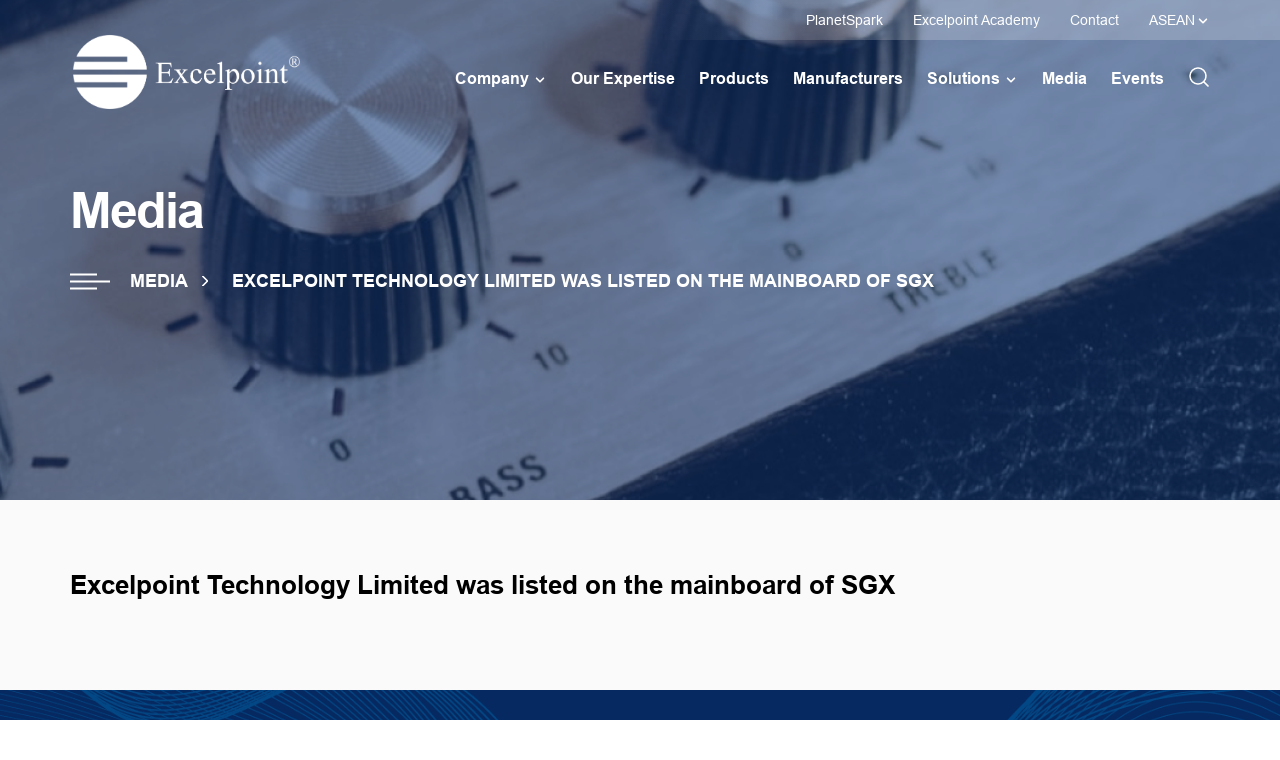

--- FILE ---
content_type: text/html; charset=UTF-8
request_url: https://www.excelpoint.com/awards-and-recogniti/excelpoint-technology-limited-was-listed-on-the-mainboard-of-sgx/
body_size: 14100
content:
<!DOCTYPE html>
<html dir="ltr" lang="en-US" prefix="og: https://ogp.me/ns#" class="no-js">
<head><style>img.lazy{min-height:1px}</style><link href="https://www.excelpoint.com/wp-content/plugins/w3-total-cache/pub/js/lazyload.min.js" as="script">
	<meta charset="UTF-8">
	<meta name="viewport" content="width=device-width, initial-scale=1">
	<link rel="profile" href="https://gmpg.org/xfn/11">

    <link href="https://www.excelpoint.com/wp-content/themes/excelpoint/css/bootstrap.min.css" rel="stylesheet">
    <link href="https://www.excelpoint.com/wp-content/themes/excelpoint/css/owl.carousel.css" rel="stylesheet">

    <link rel="icon" type="image/png" sizes="32x32" href="https://www.excelpoint.com/wp-content/themes/excelpoint/images/favicon-32x32.png">
    <link rel="icon" type="image/png" sizes="16x16" href="https://www.excelpoint.com/wp-content/themes/excelpoint/images/favicon-16x16.png">
    <link rel="icon" type="image/png" href="https://www.excelpoint.com/wp-content/themes/excelpoint/images/favicon.ico">
    <link rel="apple-touch-icon" sizes="57x57" href="https://www.excelpoint.com/wp-content/themes/excelpoint/images/apple-touch-icon.png">
    
    <link rel="stylesheet" type="text/css" href="https://www.excelpoint.com/wp-content/themes/excelpoint/css/jquery.mCustomScrollbar.css" />
    <link rel="stylesheet" type="text/css" href="https://www.excelpoint.com/wp-content/themes/excelpoint/css/venobox.min.css" />
    <link rel="preconnect" href="https://fonts.gstatic.com" crossorigin>
    <link href="https://fonts.googleapis.com/css2?family=Poppins:wght@200;300;400;500;600;700;800;900&display=swap" rel="stylesheet">
    <link href="https://fonts.googleapis.com/css2?family=Montserrat:wght@100;200;300;400;500;600;700;800;900&display=swap" rel="stylesheet">




		<script>(function(html){html.className = html.className.replace(/\bno-js\b/,'js')})(document.documentElement);</script>
<title>Excelpoint Technology Limited was listed on the mainboard of SGX - Excelpoint</title>

		<!-- All in One SEO Pro 4.7.3 - aioseo.com -->
		<meta name="robots" content="max-image-preview:large" />
		<link rel="canonical" href="https://www.excelpoint.com/awards-and-recogniti/excelpoint-technology-limited-was-listed-on-the-mainboard-of-sgx/" />
		<meta name="generator" content="All in One SEO Pro (AIOSEO) 4.7.3" />
		<meta property="og:locale" content="en_US" />
		<meta property="og:site_name" content="Excelpoint -" />
		<meta property="og:type" content="article" />
		<meta property="og:title" content="Excelpoint Technology Limited was listed on the mainboard of SGX - Excelpoint" />
		<meta property="og:url" content="https://www.excelpoint.com/awards-and-recogniti/excelpoint-technology-limited-was-listed-on-the-mainboard-of-sgx/" />
		<meta property="article:published_time" content="2023-01-04T04:17:27+00:00" />
		<meta property="article:modified_time" content="2023-01-04T04:17:27+00:00" />
		<meta name="twitter:card" content="summary_large_image" />
		<meta name="twitter:title" content="Excelpoint Technology Limited was listed on the mainboard of SGX - Excelpoint" />
		<script type="application/ld+json" class="aioseo-schema">
			{"@context":"https:\/\/schema.org","@graph":[{"@type":"BreadcrumbList","@id":"https:\/\/www.excelpoint.com\/awards-and-recogniti\/excelpoint-technology-limited-was-listed-on-the-mainboard-of-sgx\/#breadcrumblist","itemListElement":[{"@type":"ListItem","@id":"https:\/\/www.excelpoint.com\/#listItem","position":1,"name":"Home","item":"https:\/\/www.excelpoint.com\/","nextItem":"https:\/\/www.excelpoint.com\/awards-and-recogniti\/excelpoint-technology-limited-was-listed-on-the-mainboard-of-sgx\/#listItem"},{"@type":"ListItem","@id":"https:\/\/www.excelpoint.com\/awards-and-recogniti\/excelpoint-technology-limited-was-listed-on-the-mainboard-of-sgx\/#listItem","position":2,"name":"Excelpoint Technology Limited was listed on the mainboard of SGX","previousItem":"https:\/\/www.excelpoint.com\/#listItem"}]},{"@type":"Organization","@id":"https:\/\/www.excelpoint.com\/#organization","name":"Excelpoint","url":"https:\/\/www.excelpoint.com\/"},{"@type":"WebPage","@id":"https:\/\/www.excelpoint.com\/awards-and-recogniti\/excelpoint-technology-limited-was-listed-on-the-mainboard-of-sgx\/#webpage","url":"https:\/\/www.excelpoint.com\/awards-and-recogniti\/excelpoint-technology-limited-was-listed-on-the-mainboard-of-sgx\/","name":"Excelpoint Technology Limited was listed on the mainboard of SGX - Excelpoint","inLanguage":"en-US","isPartOf":{"@id":"https:\/\/www.excelpoint.com\/#website"},"breadcrumb":{"@id":"https:\/\/www.excelpoint.com\/awards-and-recogniti\/excelpoint-technology-limited-was-listed-on-the-mainboard-of-sgx\/#breadcrumblist"},"datePublished":"2023-01-04T12:17:27+08:00","dateModified":"2023-01-04T12:17:27+08:00"},{"@type":"WebSite","@id":"https:\/\/www.excelpoint.com\/#website","url":"https:\/\/www.excelpoint.com\/","name":"Excelpoint","inLanguage":"en-US","publisher":{"@id":"https:\/\/www.excelpoint.com\/#organization"}}]}
		</script>
		<!-- All in One SEO Pro -->

<link rel='dns-prefetch' href='//fonts.googleapis.com' />
<link href='https://fonts.gstatic.com' crossorigin rel='preconnect' />
<link rel="alternate" type="application/rss+xml" title="Excelpoint &raquo; Feed" href="https://www.excelpoint.com/feed/" />
<link rel="alternate" type="application/rss+xml" title="Excelpoint &raquo; Comments Feed" href="https://www.excelpoint.com/comments/feed/" />
<link rel="alternate" title="oEmbed (JSON)" type="application/json+oembed" href="https://www.excelpoint.com/wp-json/oembed/1.0/embed?url=https%3A%2F%2Fwww.excelpoint.com%2Fawards-and-recogniti%2Fexcelpoint-technology-limited-was-listed-on-the-mainboard-of-sgx%2F" />
<link rel="alternate" title="oEmbed (XML)" type="text/xml+oembed" href="https://www.excelpoint.com/wp-json/oembed/1.0/embed?url=https%3A%2F%2Fwww.excelpoint.com%2Fawards-and-recogniti%2Fexcelpoint-technology-limited-was-listed-on-the-mainboard-of-sgx%2F&#038;format=xml" />
		<!-- This site uses the Google Analytics by MonsterInsights plugin v9.11.1 - Using Analytics tracking - https://www.monsterinsights.com/ -->
							<script src="//www.googletagmanager.com/gtag/js?id=G-LTLKCV3NWN"  data-cfasync="false" data-wpfc-render="false" async></script>
			<script data-cfasync="false" data-wpfc-render="false">
				var mi_version = '9.11.1';
				var mi_track_user = true;
				var mi_no_track_reason = '';
								var MonsterInsightsDefaultLocations = {"page_location":"https:\/\/www.excelpoint.com\/awards-and-recogniti\/excelpoint-technology-limited-was-listed-on-the-mainboard-of-sgx\/"};
								if ( typeof MonsterInsightsPrivacyGuardFilter === 'function' ) {
					var MonsterInsightsLocations = (typeof MonsterInsightsExcludeQuery === 'object') ? MonsterInsightsPrivacyGuardFilter( MonsterInsightsExcludeQuery ) : MonsterInsightsPrivacyGuardFilter( MonsterInsightsDefaultLocations );
				} else {
					var MonsterInsightsLocations = (typeof MonsterInsightsExcludeQuery === 'object') ? MonsterInsightsExcludeQuery : MonsterInsightsDefaultLocations;
				}

								var disableStrs = [
										'ga-disable-G-LTLKCV3NWN',
									];

				/* Function to detect opted out users */
				function __gtagTrackerIsOptedOut() {
					for (var index = 0; index < disableStrs.length; index++) {
						if (document.cookie.indexOf(disableStrs[index] + '=true') > -1) {
							return true;
						}
					}

					return false;
				}

				/* Disable tracking if the opt-out cookie exists. */
				if (__gtagTrackerIsOptedOut()) {
					for (var index = 0; index < disableStrs.length; index++) {
						window[disableStrs[index]] = true;
					}
				}

				/* Opt-out function */
				function __gtagTrackerOptout() {
					for (var index = 0; index < disableStrs.length; index++) {
						document.cookie = disableStrs[index] + '=true; expires=Thu, 31 Dec 2099 23:59:59 UTC; path=/';
						window[disableStrs[index]] = true;
					}
				}

				if ('undefined' === typeof gaOptout) {
					function gaOptout() {
						__gtagTrackerOptout();
					}
				}
								window.dataLayer = window.dataLayer || [];

				window.MonsterInsightsDualTracker = {
					helpers: {},
					trackers: {},
				};
				if (mi_track_user) {
					function __gtagDataLayer() {
						dataLayer.push(arguments);
					}

					function __gtagTracker(type, name, parameters) {
						if (!parameters) {
							parameters = {};
						}

						if (parameters.send_to) {
							__gtagDataLayer.apply(null, arguments);
							return;
						}

						if (type === 'event') {
														parameters.send_to = monsterinsights_frontend.v4_id;
							var hookName = name;
							if (typeof parameters['event_category'] !== 'undefined') {
								hookName = parameters['event_category'] + ':' + name;
							}

							if (typeof MonsterInsightsDualTracker.trackers[hookName] !== 'undefined') {
								MonsterInsightsDualTracker.trackers[hookName](parameters);
							} else {
								__gtagDataLayer('event', name, parameters);
							}
							
						} else {
							__gtagDataLayer.apply(null, arguments);
						}
					}

					__gtagTracker('js', new Date());
					__gtagTracker('set', {
						'developer_id.dZGIzZG': true,
											});
					if ( MonsterInsightsLocations.page_location ) {
						__gtagTracker('set', MonsterInsightsLocations);
					}
										__gtagTracker('config', 'G-LTLKCV3NWN', {"forceSSL":"true","link_attribution":"true"} );
										window.gtag = __gtagTracker;										(function () {
						/* https://developers.google.com/analytics/devguides/collection/analyticsjs/ */
						/* ga and __gaTracker compatibility shim. */
						var noopfn = function () {
							return null;
						};
						var newtracker = function () {
							return new Tracker();
						};
						var Tracker = function () {
							return null;
						};
						var p = Tracker.prototype;
						p.get = noopfn;
						p.set = noopfn;
						p.send = function () {
							var args = Array.prototype.slice.call(arguments);
							args.unshift('send');
							__gaTracker.apply(null, args);
						};
						var __gaTracker = function () {
							var len = arguments.length;
							if (len === 0) {
								return;
							}
							var f = arguments[len - 1];
							if (typeof f !== 'object' || f === null || typeof f.hitCallback !== 'function') {
								if ('send' === arguments[0]) {
									var hitConverted, hitObject = false, action;
									if ('event' === arguments[1]) {
										if ('undefined' !== typeof arguments[3]) {
											hitObject = {
												'eventAction': arguments[3],
												'eventCategory': arguments[2],
												'eventLabel': arguments[4],
												'value': arguments[5] ? arguments[5] : 1,
											}
										}
									}
									if ('pageview' === arguments[1]) {
										if ('undefined' !== typeof arguments[2]) {
											hitObject = {
												'eventAction': 'page_view',
												'page_path': arguments[2],
											}
										}
									}
									if (typeof arguments[2] === 'object') {
										hitObject = arguments[2];
									}
									if (typeof arguments[5] === 'object') {
										Object.assign(hitObject, arguments[5]);
									}
									if ('undefined' !== typeof arguments[1].hitType) {
										hitObject = arguments[1];
										if ('pageview' === hitObject.hitType) {
											hitObject.eventAction = 'page_view';
										}
									}
									if (hitObject) {
										action = 'timing' === arguments[1].hitType ? 'timing_complete' : hitObject.eventAction;
										hitConverted = mapArgs(hitObject);
										__gtagTracker('event', action, hitConverted);
									}
								}
								return;
							}

							function mapArgs(args) {
								var arg, hit = {};
								var gaMap = {
									'eventCategory': 'event_category',
									'eventAction': 'event_action',
									'eventLabel': 'event_label',
									'eventValue': 'event_value',
									'nonInteraction': 'non_interaction',
									'timingCategory': 'event_category',
									'timingVar': 'name',
									'timingValue': 'value',
									'timingLabel': 'event_label',
									'page': 'page_path',
									'location': 'page_location',
									'title': 'page_title',
									'referrer' : 'page_referrer',
								};
								for (arg in args) {
																		if (!(!args.hasOwnProperty(arg) || !gaMap.hasOwnProperty(arg))) {
										hit[gaMap[arg]] = args[arg];
									} else {
										hit[arg] = args[arg];
									}
								}
								return hit;
							}

							try {
								f.hitCallback();
							} catch (ex) {
							}
						};
						__gaTracker.create = newtracker;
						__gaTracker.getByName = newtracker;
						__gaTracker.getAll = function () {
							return [];
						};
						__gaTracker.remove = noopfn;
						__gaTracker.loaded = true;
						window['__gaTracker'] = __gaTracker;
					})();
									} else {
										console.log("");
					(function () {
						function __gtagTracker() {
							return null;
						}

						window['__gtagTracker'] = __gtagTracker;
						window['gtag'] = __gtagTracker;
					})();
									}
			</script>
							<!-- / Google Analytics by MonsterInsights -->
		<style id='wp-img-auto-sizes-contain-inline-css'>
img:is([sizes=auto i],[sizes^="auto," i]){contain-intrinsic-size:3000px 1500px}
/*# sourceURL=wp-img-auto-sizes-contain-inline-css */
</style>
<style id='wp-emoji-styles-inline-css'>

	img.wp-smiley, img.emoji {
		display: inline !important;
		border: none !important;
		box-shadow: none !important;
		height: 1em !important;
		width: 1em !important;
		margin: 0 0.07em !important;
		vertical-align: -0.1em !important;
		background: none !important;
		padding: 0 !important;
	}
/*# sourceURL=wp-emoji-styles-inline-css */
</style>
<link rel='stylesheet' id='wp-block-library-css' href='https://www.excelpoint.com/wp-includes/css/dist/block-library/style.min.css?ver=6.9' media='all' />
<style id='global-styles-inline-css'>
:root{--wp--preset--aspect-ratio--square: 1;--wp--preset--aspect-ratio--4-3: 4/3;--wp--preset--aspect-ratio--3-4: 3/4;--wp--preset--aspect-ratio--3-2: 3/2;--wp--preset--aspect-ratio--2-3: 2/3;--wp--preset--aspect-ratio--16-9: 16/9;--wp--preset--aspect-ratio--9-16: 9/16;--wp--preset--color--black: #000000;--wp--preset--color--cyan-bluish-gray: #abb8c3;--wp--preset--color--white: #fff;--wp--preset--color--pale-pink: #f78da7;--wp--preset--color--vivid-red: #cf2e2e;--wp--preset--color--luminous-vivid-orange: #ff6900;--wp--preset--color--luminous-vivid-amber: #fcb900;--wp--preset--color--light-green-cyan: #7bdcb5;--wp--preset--color--vivid-green-cyan: #00d084;--wp--preset--color--pale-cyan-blue: #8ed1fc;--wp--preset--color--vivid-cyan-blue: #0693e3;--wp--preset--color--vivid-purple: #9b51e0;--wp--preset--color--dark-gray: #1a1a1a;--wp--preset--color--medium-gray: #686868;--wp--preset--color--light-gray: #e5e5e5;--wp--preset--color--blue-gray: #4d545c;--wp--preset--color--bright-blue: #007acc;--wp--preset--color--light-blue: #9adffd;--wp--preset--color--dark-brown: #402b30;--wp--preset--color--medium-brown: #774e24;--wp--preset--color--dark-red: #640c1f;--wp--preset--color--bright-red: #ff675f;--wp--preset--color--yellow: #ffef8e;--wp--preset--gradient--vivid-cyan-blue-to-vivid-purple: linear-gradient(135deg,rgb(6,147,227) 0%,rgb(155,81,224) 100%);--wp--preset--gradient--light-green-cyan-to-vivid-green-cyan: linear-gradient(135deg,rgb(122,220,180) 0%,rgb(0,208,130) 100%);--wp--preset--gradient--luminous-vivid-amber-to-luminous-vivid-orange: linear-gradient(135deg,rgb(252,185,0) 0%,rgb(255,105,0) 100%);--wp--preset--gradient--luminous-vivid-orange-to-vivid-red: linear-gradient(135deg,rgb(255,105,0) 0%,rgb(207,46,46) 100%);--wp--preset--gradient--very-light-gray-to-cyan-bluish-gray: linear-gradient(135deg,rgb(238,238,238) 0%,rgb(169,184,195) 100%);--wp--preset--gradient--cool-to-warm-spectrum: linear-gradient(135deg,rgb(74,234,220) 0%,rgb(151,120,209) 20%,rgb(207,42,186) 40%,rgb(238,44,130) 60%,rgb(251,105,98) 80%,rgb(254,248,76) 100%);--wp--preset--gradient--blush-light-purple: linear-gradient(135deg,rgb(255,206,236) 0%,rgb(152,150,240) 100%);--wp--preset--gradient--blush-bordeaux: linear-gradient(135deg,rgb(254,205,165) 0%,rgb(254,45,45) 50%,rgb(107,0,62) 100%);--wp--preset--gradient--luminous-dusk: linear-gradient(135deg,rgb(255,203,112) 0%,rgb(199,81,192) 50%,rgb(65,88,208) 100%);--wp--preset--gradient--pale-ocean: linear-gradient(135deg,rgb(255,245,203) 0%,rgb(182,227,212) 50%,rgb(51,167,181) 100%);--wp--preset--gradient--electric-grass: linear-gradient(135deg,rgb(202,248,128) 0%,rgb(113,206,126) 100%);--wp--preset--gradient--midnight: linear-gradient(135deg,rgb(2,3,129) 0%,rgb(40,116,252) 100%);--wp--preset--font-size--small: 13px;--wp--preset--font-size--medium: 20px;--wp--preset--font-size--large: 36px;--wp--preset--font-size--x-large: 42px;--wp--preset--spacing--20: 0.44rem;--wp--preset--spacing--30: 0.67rem;--wp--preset--spacing--40: 1rem;--wp--preset--spacing--50: 1.5rem;--wp--preset--spacing--60: 2.25rem;--wp--preset--spacing--70: 3.38rem;--wp--preset--spacing--80: 5.06rem;--wp--preset--shadow--natural: 6px 6px 9px rgba(0, 0, 0, 0.2);--wp--preset--shadow--deep: 12px 12px 50px rgba(0, 0, 0, 0.4);--wp--preset--shadow--sharp: 6px 6px 0px rgba(0, 0, 0, 0.2);--wp--preset--shadow--outlined: 6px 6px 0px -3px rgb(255, 255, 255), 6px 6px rgb(0, 0, 0);--wp--preset--shadow--crisp: 6px 6px 0px rgb(0, 0, 0);}:where(.is-layout-flex){gap: 0.5em;}:where(.is-layout-grid){gap: 0.5em;}body .is-layout-flex{display: flex;}.is-layout-flex{flex-wrap: wrap;align-items: center;}.is-layout-flex > :is(*, div){margin: 0;}body .is-layout-grid{display: grid;}.is-layout-grid > :is(*, div){margin: 0;}:where(.wp-block-columns.is-layout-flex){gap: 2em;}:where(.wp-block-columns.is-layout-grid){gap: 2em;}:where(.wp-block-post-template.is-layout-flex){gap: 1.25em;}:where(.wp-block-post-template.is-layout-grid){gap: 1.25em;}.has-black-color{color: var(--wp--preset--color--black) !important;}.has-cyan-bluish-gray-color{color: var(--wp--preset--color--cyan-bluish-gray) !important;}.has-white-color{color: var(--wp--preset--color--white) !important;}.has-pale-pink-color{color: var(--wp--preset--color--pale-pink) !important;}.has-vivid-red-color{color: var(--wp--preset--color--vivid-red) !important;}.has-luminous-vivid-orange-color{color: var(--wp--preset--color--luminous-vivid-orange) !important;}.has-luminous-vivid-amber-color{color: var(--wp--preset--color--luminous-vivid-amber) !important;}.has-light-green-cyan-color{color: var(--wp--preset--color--light-green-cyan) !important;}.has-vivid-green-cyan-color{color: var(--wp--preset--color--vivid-green-cyan) !important;}.has-pale-cyan-blue-color{color: var(--wp--preset--color--pale-cyan-blue) !important;}.has-vivid-cyan-blue-color{color: var(--wp--preset--color--vivid-cyan-blue) !important;}.has-vivid-purple-color{color: var(--wp--preset--color--vivid-purple) !important;}.has-black-background-color{background-color: var(--wp--preset--color--black) !important;}.has-cyan-bluish-gray-background-color{background-color: var(--wp--preset--color--cyan-bluish-gray) !important;}.has-white-background-color{background-color: var(--wp--preset--color--white) !important;}.has-pale-pink-background-color{background-color: var(--wp--preset--color--pale-pink) !important;}.has-vivid-red-background-color{background-color: var(--wp--preset--color--vivid-red) !important;}.has-luminous-vivid-orange-background-color{background-color: var(--wp--preset--color--luminous-vivid-orange) !important;}.has-luminous-vivid-amber-background-color{background-color: var(--wp--preset--color--luminous-vivid-amber) !important;}.has-light-green-cyan-background-color{background-color: var(--wp--preset--color--light-green-cyan) !important;}.has-vivid-green-cyan-background-color{background-color: var(--wp--preset--color--vivid-green-cyan) !important;}.has-pale-cyan-blue-background-color{background-color: var(--wp--preset--color--pale-cyan-blue) !important;}.has-vivid-cyan-blue-background-color{background-color: var(--wp--preset--color--vivid-cyan-blue) !important;}.has-vivid-purple-background-color{background-color: var(--wp--preset--color--vivid-purple) !important;}.has-black-border-color{border-color: var(--wp--preset--color--black) !important;}.has-cyan-bluish-gray-border-color{border-color: var(--wp--preset--color--cyan-bluish-gray) !important;}.has-white-border-color{border-color: var(--wp--preset--color--white) !important;}.has-pale-pink-border-color{border-color: var(--wp--preset--color--pale-pink) !important;}.has-vivid-red-border-color{border-color: var(--wp--preset--color--vivid-red) !important;}.has-luminous-vivid-orange-border-color{border-color: var(--wp--preset--color--luminous-vivid-orange) !important;}.has-luminous-vivid-amber-border-color{border-color: var(--wp--preset--color--luminous-vivid-amber) !important;}.has-light-green-cyan-border-color{border-color: var(--wp--preset--color--light-green-cyan) !important;}.has-vivid-green-cyan-border-color{border-color: var(--wp--preset--color--vivid-green-cyan) !important;}.has-pale-cyan-blue-border-color{border-color: var(--wp--preset--color--pale-cyan-blue) !important;}.has-vivid-cyan-blue-border-color{border-color: var(--wp--preset--color--vivid-cyan-blue) !important;}.has-vivid-purple-border-color{border-color: var(--wp--preset--color--vivid-purple) !important;}.has-vivid-cyan-blue-to-vivid-purple-gradient-background{background: var(--wp--preset--gradient--vivid-cyan-blue-to-vivid-purple) !important;}.has-light-green-cyan-to-vivid-green-cyan-gradient-background{background: var(--wp--preset--gradient--light-green-cyan-to-vivid-green-cyan) !important;}.has-luminous-vivid-amber-to-luminous-vivid-orange-gradient-background{background: var(--wp--preset--gradient--luminous-vivid-amber-to-luminous-vivid-orange) !important;}.has-luminous-vivid-orange-to-vivid-red-gradient-background{background: var(--wp--preset--gradient--luminous-vivid-orange-to-vivid-red) !important;}.has-very-light-gray-to-cyan-bluish-gray-gradient-background{background: var(--wp--preset--gradient--very-light-gray-to-cyan-bluish-gray) !important;}.has-cool-to-warm-spectrum-gradient-background{background: var(--wp--preset--gradient--cool-to-warm-spectrum) !important;}.has-blush-light-purple-gradient-background{background: var(--wp--preset--gradient--blush-light-purple) !important;}.has-blush-bordeaux-gradient-background{background: var(--wp--preset--gradient--blush-bordeaux) !important;}.has-luminous-dusk-gradient-background{background: var(--wp--preset--gradient--luminous-dusk) !important;}.has-pale-ocean-gradient-background{background: var(--wp--preset--gradient--pale-ocean) !important;}.has-electric-grass-gradient-background{background: var(--wp--preset--gradient--electric-grass) !important;}.has-midnight-gradient-background{background: var(--wp--preset--gradient--midnight) !important;}.has-small-font-size{font-size: var(--wp--preset--font-size--small) !important;}.has-medium-font-size{font-size: var(--wp--preset--font-size--medium) !important;}.has-large-font-size{font-size: var(--wp--preset--font-size--large) !important;}.has-x-large-font-size{font-size: var(--wp--preset--font-size--x-large) !important;}
/*# sourceURL=global-styles-inline-css */
</style>

<style id='classic-theme-styles-inline-css'>
/*! This file is auto-generated */
.wp-block-button__link{color:#fff;background-color:#32373c;border-radius:9999px;box-shadow:none;text-decoration:none;padding:calc(.667em + 2px) calc(1.333em + 2px);font-size:1.125em}.wp-block-file__button{background:#32373c;color:#fff;text-decoration:none}
/*# sourceURL=/wp-includes/css/classic-themes.min.css */
</style>
<link rel='stylesheet' id='twentysixteen-fonts-css' href='https://fonts.googleapis.com/css?family=Merriweather%3A400%2C700%2C900%2C400italic%2C700italic%2C900italic%7CMontserrat%3A400%2C700%7CInconsolata%3A400&#038;subset=latin%2Clatin-ext&#038;display=fallback' media='all' />
<link rel='stylesheet' id='genericons-css' href='https://www.excelpoint.com/wp-content/themes/excelpoint/genericons/genericons.css?ver=3.4.1' media='all' />
<link rel='stylesheet' id='twentysixteen-style-css' href='https://www.excelpoint.com/wp-content/themes/excelpoint/style.css?ver=22230108' media='all' />
<link rel='stylesheet' id='twentysixteen-block-style-css' href='https://www.excelpoint.com/wp-content/themes/excelpoint/css/blocks.css?ver=20190102' media='all' />
<link rel='stylesheet' id='searchwp-live-search-css' href='https://www.excelpoint.com/wp-content/plugins/searchwp-live-ajax-search/assets/styles/style.css?ver=1.8.3' media='all' />
<style id='searchwp-live-search-inline-css'>
.searchwp-live-search-result .searchwp-live-search-result--title a {
  font-size: 16px;
}
.searchwp-live-search-result .searchwp-live-search-result--price {
  font-size: 14px;
}
.searchwp-live-search-result .searchwp-live-search-result--add-to-cart .button {
  font-size: 14px;
}

/*# sourceURL=searchwp-live-search-inline-css */
</style>
<link rel='stylesheet' id='elementor-frontend-css' href='https://www.excelpoint.com/wp-content/plugins/elementor/assets/css/frontend.min.css?ver=3.27.0' media='all' />
<link rel='stylesheet' id='eael-general-css' href='https://www.excelpoint.com/wp-content/plugins/essential-addons-for-elementor-lite/assets/front-end/css/view/general.min.css?ver=6.1.0' media='all' />
<script src="https://www.excelpoint.com/wp-content/plugins/google-analytics-for-wordpress/assets/js/frontend-gtag.min.js?ver=9.11.1" id="monsterinsights-frontend-script-js" async data-wp-strategy="async"></script>
<script data-cfasync="false" data-wpfc-render="false" id='monsterinsights-frontend-script-js-extra'>var monsterinsights_frontend = {"js_events_tracking":"true","download_extensions":"doc,pdf,ppt,zip,xls,docx,pptx,xlsx","inbound_paths":"[{\"path\":\"\\\/go\\\/\",\"label\":\"affiliate\"},{\"path\":\"\\\/recommend\\\/\",\"label\":\"affiliate\"}]","home_url":"https:\/\/www.excelpoint.com","hash_tracking":"false","v4_id":"G-LTLKCV3NWN"};</script>
<script src="https://www.excelpoint.com/wp-includes/js/jquery/jquery.min.js?ver=3.7.1" id="jquery-core-js"></script>
<script src="https://www.excelpoint.com/wp-includes/js/jquery/jquery-migrate.min.js?ver=3.4.1" id="jquery-migrate-js"></script>
<script id="analytify-events-tracking-js-extra">
var analytify_events_tracking = {"ajaxurl":"https://www.excelpoint.com/wp-admin/admin-ajax.php","tracking_mode":"gtag","ga_mode":"ga4","tracking_code":"UA-22800619-1","is_track_user":"1","root_domain":"excelpoint.com","affiliate_link":"","download_extension":"zip|mp3*|mpe*g|pdf|docx*|pptx*|xlsx*|rar*","anchor_tracking":""};
//# sourceURL=analytify-events-tracking-js-extra
</script>
<script src="https://www.excelpoint.com/wp-content/plugins/wp-analytify-pro/inc/modules/events-tracking/assets/js/analytify-events-tracking.min.js?ver=6.9" id="analytify-events-tracking-js"></script>
<link rel="https://api.w.org/" href="https://www.excelpoint.com/wp-json/" /><link rel="alternate" title="JSON" type="application/json" href="https://www.excelpoint.com/wp-json/wp/v2/awards_and_recogniti/5561" /><link rel="EditURI" type="application/rsd+xml" title="RSD" href="https://www.excelpoint.com/xmlrpc.php?rsd" />
<meta name="generator" content="WordPress 6.9" />
<link rel='shortlink' href='https://www.excelpoint.com/?p=5561' />
<!-- This code is added by Analytify (5.5.0) https://analytify.io/ !-->
			<script async src="https://www.googletagmanager.com/gtag/js?id=?UA-22800619-1"></script>
			<script>
			window.dataLayer = window.dataLayer || [];
			function gtag(){dataLayer.push(arguments);}
			gtag('js', new Date());

			const configuration = JSON.parse( '{"anonymize_ip":"false","forceSSL":"false","allow_display_features":"false","debug_mode":true}' );
			const gaID = 'UA-22800619-1';

			
			gtag('config', gaID, configuration);

			
			</script>

			<!-- This code is added by Analytify (5.5.0) !--><meta name="generator" content="Elementor 3.27.0; features: additional_custom_breakpoints; settings: css_print_method-external, google_font-enabled, font_display-auto">
			<style>
				.e-con.e-parent:nth-of-type(n+4):not(.e-lazyloaded):not(.e-no-lazyload),
				.e-con.e-parent:nth-of-type(n+4):not(.e-lazyloaded):not(.e-no-lazyload) * {
					background-image: none !important;
				}
				@media screen and (max-height: 1024px) {
					.e-con.e-parent:nth-of-type(n+3):not(.e-lazyloaded):not(.e-no-lazyload),
					.e-con.e-parent:nth-of-type(n+3):not(.e-lazyloaded):not(.e-no-lazyload) * {
						background-image: none !important;
					}
				}
				@media screen and (max-height: 640px) {
					.e-con.e-parent:nth-of-type(n+2):not(.e-lazyloaded):not(.e-no-lazyload),
					.e-con.e-parent:nth-of-type(n+2):not(.e-lazyloaded):not(.e-no-lazyload) * {
						background-image: none !important;
					}
				}
			</style>
				<link href="https://www.excelpoint.com/wp-content/themes/excelpoint/css/custom.css" rel="stylesheet">
    <link rel="stylesheet" type="text/css" href="https://www.excelpoint.com/wp-content/themes/excelpoint/css/chosen.css" />
	
</head>

<body class="wp-singular awards_and_recogniti-template-default single single-awards_and_recogniti postid-5561 wp-embed-responsive wp-theme-excelpoint group-blog elementor-default elementor-kit-140">

<div class="wrapper">
	<div class="header">
        <div class="header_inner">
        <div class="header_top hidden-xs"></div>
        <div class="header_top_absolute hidden-xs">
            <div class="container">
                <div class="row">
                    <div class="col-xs-12">
                        <div class="top_right_menu">
                        	<ul id="menu-top-menu" class=""><li id="menu-item-1049" class="menu-item menu-item-type-custom menu-item-object-custom menu-item-1049"><a title="PlanetSpark" target="_blank" href="https://planetspark.io/">PlanetSpark</a></li>
<li id="menu-item-1048" class="menu-item menu-item-type-custom menu-item-object-custom menu-item-1048"><a title="Excelpoint Academy" target="_blank" href="https://www.excelpoint.com/excelpoint-academy/">Excelpoint Academy</a></li>
<li id="menu-item-60" class="menu-item menu-item-type-post_type menu-item-object-page menu-item-60"><a title="Contact" href="https://www.excelpoint.com/contact/">Contact</a></li>
<li class="dropdown asean_link">
                                  <a href="#" class="dropdown-toggle" data-toggle="dropdown" aria-expanded="false">ASEAN</a>
                                  <ul class="dropdown-menu">
                                    <li><a href="#">ASEAN</a></li>
                                    <li><a href="https://excelpoint.com.cn/" target="_blank">PRC</a></li>
                                  </ul>
                                </li></ul>                            
                        </div><!-- end top_right_menu-->
                    </div>
                </div>
            </div>
        </div><!-- end header_top_absolute-->

        <div class="header_bottom">
            <div class="container">
                <div class="row">
                    <div class="col-xs-12">
                        <div class="nav_section">
                            <div class="navbar navbar-default navbar-static-top">
                                <div class="navbar-header">
                                    <button type="button" class="navbar-toggle collapsed hidden-xs" data-toggle="collapse" data-target="#navbar" aria-expanded="false" aria-controls="navbar">
                                        
                                    </button>
                                    <div class="logo">
                                        <a href="https://www.excelpoint.com/">
                                            <img class="white_logo lazy" class="logo_active lazy" src="data:image/svg+xml,%3Csvg%20xmlns='http://www.w3.org/2000/svg'%20viewBox='0%200%205001%201717'%3E%3C/svg%3E" data-src="https://www.excelpoint.com/wp-content/uploads/2023/01/Excelpoint-logo_RGB_for-online_R_white_L.png" alt="Logo" />
                                            <img class="color_logo lazy" class="logo_active lazy" src="data:image/svg+xml,%3Csvg%20xmlns='http://www.w3.org/2000/svg'%20viewBox='0%200%202400%20824'%3E%3C/svg%3E" data-src="https://www.excelpoint.com/wp-content/uploads/2023/01/Excelpoint-logo_RGB_for-online_R_L.png" alt="Logo" />
                                        </a>
                                    </div>
                                    
                                    <div class="mobile_top_link hidden-lg hidden-md hidden-sm">
                                        <ul>
                                            <li class="mobile_search"><a href="#" data-toggle="modal" data-target="#search-modal"></a></li>
                                            <li class="mobile_barger_menu"><a href="#" id="menu__opener"></a></li>
                                        </ul>
                                    </div>
                                </div>
                                    
                                <div id="navbar" class="navbar-collapse collapse">
                                	<ul id="menu-main-menu" class="nav navbar-nav navbar-right"><li id="menu-item-45" class="menu-item menu-item-type-post_type menu-item-object-page menu-item-has-children menu-item-45 dropdown menu_drp"><a title="Company" href="#" data-toggle="dropdown" class="dropdown-toggle" aria-haspopup="true">Company </a>
<ul role="menu" class=" dropdown-menu">
	<li id="menu-item-52" class="menu-item menu-item-type-post_type menu-item-object-page menu-item-52"><a title="Who We Are" href="https://www.excelpoint.com/who-we-are/">Who We Are</a></li>
	<li id="menu-item-49" class="menu-item menu-item-type-post_type menu-item-object-page menu-item-49"><a title="Our Leadership" href="https://www.excelpoint.com/our-leadership/">Our Leadership</a></li>
	<li id="menu-item-55" class="menu-item menu-item-type-post_type menu-item-object-page menu-item-55"><a title="Awards and Recognition" href="https://www.excelpoint.com/awards-and-recognition/">Awards and Recognition</a></li>
	<li id="menu-item-58" class="menu-item menu-item-type-post_type menu-item-object-page menu-item-58"><a title="Our People" href="https://www.excelpoint.com/our-people/">Our People</a></li>
	<li id="menu-item-4705" class="menu-item menu-item-type-post_type menu-item-object-page menu-item-4705"><a title="Corporate Video" href="https://www.excelpoint.com/corporate-video/">Corporate Video</a></li>
	<li id="menu-item-7116" class="menu-item menu-item-type-post_type menu-item-object-page menu-item-7116"><a title="Corporate Social Responsibility (CSR)" href="https://www.excelpoint.com/corporate-social-responsibility-csr/">Corporate Social Responsibility (CSR)</a></li>
</ul>
</li>
<li id="menu-item-48" class="menu-item menu-item-type-post_type menu-item-object-page menu-item-48"><a title="Our Expertise" href="https://www.excelpoint.com/our-expertise/">Our Expertise</a></li>
<li id="menu-item-50" class="menu-item menu-item-type-post_type menu-item-object-page menu-item-50"><a title="Products" href="https://www.excelpoint.com/products/">Products</a></li>
<li id="menu-item-46" class="menu-item menu-item-type-post_type menu-item-object-page menu-item-46"><a title="Manufacturers" href="https://www.excelpoint.com/manufacturers/">Manufacturers</a></li>
<li id="menu-item-51" class="menu-item menu-item-type-post_type menu-item-object-page menu-item-has-children menu-item-51 dropdown menu_drp"><a title="Solutions" href="#" data-toggle="dropdown" class="dropdown-toggle" aria-haspopup="true">Solutions </a>
<ul role="menu" class=" dropdown-menu">
	<li id="menu-item-194" class="menu-item menu-item-type-taxonomy menu-item-object-solution_type menu-item-194"><a title="Industries" href="https://www.excelpoint.com/solution-type/industries/">Industries</a></li>
	<li id="menu-item-195" class="menu-item menu-item-type-taxonomy menu-item-object-solution_type menu-item-195"><a title="Applications" href="https://www.excelpoint.com/solution-type/applications/">Applications</a></li>
</ul>
</li>
<li id="menu-item-47" class="menu-item menu-item-type-post_type menu-item-object-page menu-item-47"><a title="Media" href="https://www.excelpoint.com/media/">Media</a></li>
<li id="menu-item-53" class="menu-item menu-item-type-post_type menu-item-object-page menu-item-53"><a title="Events" href="https://www.excelpoint.com/events/">Events</a></li>
<li class="search_menu"><a href="#" data-toggle="modal" data-target="#search-modal"></a></li></ul>
                                    
                                </div>   
                            </div>
                        </div><!--nav_section-->
                    </div>
                </div>
            </div>
        </div><!-- end header_bottom-->
        </div><!-- end header_inner-->
        
    </div>




<div class="banner_details_page event_dt_banner lazy" style="" data-bg="url(https://www.excelpoint.com/wp-content/themes/excelpoint/images/news_details_banner.png)">
    <div class="container">
        <div class="row">
            <div class="col-xs-12">
                <div class="home_banner_content">
                    <h2>Media</h2>
                </div>
                <div class="breadcrumb_block hidden-xs">
                    <ol class="breadcrumb">
                      <li><a href="https://www.excelpoint.com/media/">Media</a></li>
                      <li class="active">Excelpoint Technology Limited was listed on the mainboard of SGX</li>
                    </ol>
                </div>
                <div class="breadcrumb_block hidden-sm hidden-md hidden-lg">
                    <ol class="breadcrumb">
                      <li><a href="https://www.excelpoint.com/media/">back to all Media</a></li>
                    </ol>
                </div>
            </div>
        </div>
        
    </div>
</div>

<div class="event_details_content news_details_content_ns">
    <div class="container">
                
        
        <div class="row no_images">
            <div class="col-xs-12">
                <div class="event_details_wrapper">
                    <h2>Excelpoint Technology Limited was listed on the mainboard of SGX</h2>
                    
                                    </div><!-- end event_details_wrapper-->
            </div>
        </div>
    </div>
</div><!-- end event_details_content-->




<div class="footer">
        <div class="container">
            <div class="row">
                <div class="col-xs-12">
                    <div class="footer_top_area">
                        
                        <div class="footer_logo"><a href="https://www.excelpoint.com/"><img class="logo_active lazy" src="data:image/svg+xml,%3Csvg%20xmlns='http://www.w3.org/2000/svg'%20viewBox='0%200%200%200'%3E%3C/svg%3E" data-src="https://www.excelpoint.com/wp-content/uploads/2022/03/footer_logo.svg" alt="" /></a>
                        </div>

                        <div class="top_menu_area">
                            <ul id="menu-footer" class=""><li id="menu-item-1067" class="menu-item menu-item-type-post_type menu-item-object-page menu-item-1067"><a href="https://www.excelpoint.com/who-we-are/">About Excelpoint</a></li>
<li id="menu-item-1068" class="menu-item menu-item-type-post_type menu-item-object-page menu-item-1068"><a href="https://www.excelpoint.com/our-expertise/">Our Expertise</a></li>
<li id="menu-item-1069" class="menu-item menu-item-type-custom menu-item-object-custom menu-item-1069"><a href="https://www.excelpoint.com/our-people/#join_us">Careers</a></li>
<li id="menu-item-1070" class="menu-item menu-item-type-post_type menu-item-object-page menu-item-1070"><a href="https://www.excelpoint.com/contact/">Contact</a></li>
</ul>                        </div>
                        
                            <div class="social_col">
                                <ul>
                                                                            <li class="social_link"><a href="https://www.linkedin.com/company/excelpoint-systems-pte-ltd/" target="_blank"><img class="lazy" src="data:image/svg+xml,%3Csvg%20xmlns='http://www.w3.org/2000/svg'%20viewBox='0%200%2034%2033'%3E%3C/svg%3E" data-src="https://www.excelpoint.com/wp-content/uploads/2022/10/linkedin_icon.svg"></a></li>
                                                                            <li class="social_link"><a href="https://www.youtube.com/channel/UCRBjJcRSKcO4jcJ-A3zIRYQ" target="_blank"><img class="lazy" src="data:image/svg+xml,%3Csvg%20xmlns='http://www.w3.org/2000/svg'%20viewBox='0%200%2038%2030'%3E%3C/svg%3E" data-src="https://www.excelpoint.com/wp-content/uploads/2022/10/ph_youtube-logo-light.svg"></a></li>
                                                                        
                                </ul>
                            </div>
                                            </div>

                    <div class="newsletter_area">
                        <div class="newsletter_left">
                            Get the latest news on <br>products, events and more
                        </div>
                        <div class="newsletter_right">
                            <div class="newsletter_form">
                                <a href="https://www.excelpoint.com/newsletter/">
                                    <div class="submit_area">
                                        <input type="submit" readonly="" value="Subscribe" class="form-control">
                                    </div>
                                </a>
                            </div>
                        </div>
                    </div>
                </div>
            </div>
            <div class="row">
                <div class="col-xs-12">
                    <div class="footer_bottom">
                        <div class="ftr_cp">
                            <p>© 2025 Excelpoint Technology Pte. Ltd. All Rights Reserved.</p>
                        </div><!--ftr_cp-->
                        <div class="ftr_cp pull-right">
                            <p><a href="https://www.excelpoint.com/terms-conditions/">Terms & Conditions</a><a href="https://www.excelpoint.com/privacy-statement/">Privacy Statement</a><a href="https://www.excelpoint.com/terms-of-use/">Terms of Use</a></p>
                        </div><!--ftr_cp-->
                    </div><!--footer_bottom-->
                </div>
            </div>
        </div>
    </div><!--footer-->
    

    
</div>

<div class="modal fade" id="search-modal" role="dialog">
    <div class="modal-dialog" role="document">
        <div class="modal-content">
            
            <div class="modal-body">
                <div class="container">
                    <div class="row">
                        <div class="col-xs-12">
                            <div class="search_container">
                                <button type="button" class="close" data-dismiss="modal" aria-label="Close"><span aria-hidden="true"></span></button>
                                <div class="search_block2">
                                    <form role="search" method="get" action="https://www.excelpoint.com/">
                                        <input type="text" data-swplive="true" class="form-control check_input search_option" value="" name="s" id="s" placeholder="Search by keywords">
                                        <input type="submit"  class="btn btn-primary search_submit2" value="Search">
                                    </form>
                                </div><!--search_block-->
                                
                            </div><!--search_container-->
                        </div>
                    </div>
                </div>
                
            </div>
            
        </div>
    </div>
</div>
<!--sign in modal end -->



<div class="sidebar_content hidden" id="sidebar_content">
    <div class="menu-overlay"></div>
    <div class="sidebar_content">
        <a href="#" id="sidebar_hide"></a>
        <div class="sidebar_content_inner mobile_menu_1">
            <div id="navbar" class="navbar-collapse">
                <ul id="menu-main-menu-1" class="nav navbar-nav navbar-righ"><li class="menu-item menu-item-type-post_type menu-item-object-page menu-item-has-children menu-item-45 dropdown menu_drp"><a title="Company" href="#" data-toggle="dropdown" class="dropdown-toggle" aria-haspopup="true">Company </a>
<ul role="menu" class=" dropdown-menu">
	<li class="menu-item menu-item-type-post_type menu-item-object-page menu-item-52"><a title="Who We Are" href="https://www.excelpoint.com/who-we-are/">Who We Are</a></li>
	<li class="menu-item menu-item-type-post_type menu-item-object-page menu-item-49"><a title="Our Leadership" href="https://www.excelpoint.com/our-leadership/">Our Leadership</a></li>
	<li class="menu-item menu-item-type-post_type menu-item-object-page menu-item-55"><a title="Awards and Recognition" href="https://www.excelpoint.com/awards-and-recognition/">Awards and Recognition</a></li>
	<li class="menu-item menu-item-type-post_type menu-item-object-page menu-item-58"><a title="Our People" href="https://www.excelpoint.com/our-people/">Our People</a></li>
	<li class="menu-item menu-item-type-post_type menu-item-object-page menu-item-4705"><a title="Corporate Video" href="https://www.excelpoint.com/corporate-video/">Corporate Video</a></li>
	<li class="menu-item menu-item-type-post_type menu-item-object-page menu-item-7116"><a title="Corporate Social Responsibility (CSR)" href="https://www.excelpoint.com/corporate-social-responsibility-csr/">Corporate Social Responsibility (CSR)</a></li>
</ul>
</li>
<li class="menu-item menu-item-type-post_type menu-item-object-page menu-item-48"><a title="Our Expertise" href="https://www.excelpoint.com/our-expertise/">Our Expertise</a></li>
<li class="menu-item menu-item-type-post_type menu-item-object-page menu-item-50"><a title="Products" href="https://www.excelpoint.com/products/">Products</a></li>
<li class="menu-item menu-item-type-post_type menu-item-object-page menu-item-46"><a title="Manufacturers" href="https://www.excelpoint.com/manufacturers/">Manufacturers</a></li>
<li class="menu-item menu-item-type-post_type menu-item-object-page menu-item-has-children menu-item-51 dropdown menu_drp"><a title="Solutions" href="#" data-toggle="dropdown" class="dropdown-toggle" aria-haspopup="true">Solutions </a>
<ul role="menu" class=" dropdown-menu">
	<li class="menu-item menu-item-type-taxonomy menu-item-object-solution_type menu-item-194"><a title="Industries" href="https://www.excelpoint.com/solution-type/industries/">Industries</a></li>
	<li class="menu-item menu-item-type-taxonomy menu-item-object-solution_type menu-item-195"><a title="Applications" href="https://www.excelpoint.com/solution-type/applications/">Applications</a></li>
</ul>
</li>
<li class="menu-item menu-item-type-post_type menu-item-object-page menu-item-47"><a title="Media" href="https://www.excelpoint.com/media/">Media</a></li>
<li class="menu-item menu-item-type-post_type menu-item-object-page menu-item-53"><a title="Events" href="https://www.excelpoint.com/events/">Events</a></li>
<li class="search_menu"><a href="#" data-toggle="modal" data-target="#search-modal"></a></li></ul>                
            </div>  
        </div><!--sidebar_content_inner-->
        <div class="sidebar_content_inner mobile_menu_2">
            <div id="navbar2" class="navbar-collapse">
                <ul id="menu-top-menu-1" class="nav navbar-nav navbar-right"><li class="menu-item menu-item-type-custom menu-item-object-custom menu-item-1049"><a title="PlanetSpark" target="_blank" href="https://planetspark.io/">PlanetSpark</a></li>
<li class="menu-item menu-item-type-custom menu-item-object-custom menu-item-1048"><a title="Excelpoint Academy" target="_blank" href="https://www.excelpoint.com/excelpoint-academy/">Excelpoint Academy</a></li>
<li class="menu-item menu-item-type-post_type menu-item-object-page menu-item-60"><a title="Contact" href="https://www.excelpoint.com/contact/">Contact</a></li>
<li class="dropdown asean_link">
                                  <a href="#" class="dropdown-toggle" data-toggle="dropdown" aria-expanded="false">ASEAN</a>
                                  <ul class="dropdown-menu">
                                    <li><a href="#">ASEAN</a></li>
                                    <li><a href="https://excelpoint.com.cn/" target="_blank">PRC</a></li>
                                  </ul>
                                </li></ul>                
            </div>  
        </div><!--sidebar_content_inner-->
        
    </div><!--sidebar_content-->
    
</div><!--sidebar_content-->

<script type="text/javascript" src="https://www.excelpoint.com/wp-content/themes/excelpoint/js/jquery.min.js"></script>
<script type="text/javascript" src="https://www.excelpoint.com/wp-content/themes/excelpoint/js/bootstrap.min.js"></script>
<script type="text/javascript" src="https://www.excelpoint.com/wp-content/themes/excelpoint/js/owl.carousel.min.js"></script>
<script type="text/javascript" src="https://www.excelpoint.com/wp-content/themes/excelpoint/js/jquery.mCustomScrollbar.concat.min.js"></script>
<script type="text/javascript" src="https://www.excelpoint.com/wp-content/themes/excelpoint/js/chosen.jquery.js"></script>
<script type="text/javascript" src="https://www.excelpoint.com/wp-content/themes/excelpoint/js/grids.js"></script>
<script type="text/javascript" src="https://www.excelpoint.com/wp-content/themes/excelpoint/js/slick.js"></script>
<script type="text/javascript" src="https://www.excelpoint.com/wp-content/themes/excelpoint/js/venobox.min.js"></script>
<script type="text/javascript" src="https://www.excelpoint.com/wp-content/themes/excelpoint/js/custom.js"></script>

    <script>
        var topOffset = 200;
        var adminBar = 0;
    </script>

<script>
    var windowWidth = jQuery(window).width();
    var lastScrollTop = 0;
    jQuery(window).load(function(){

        jQuery('a.smooth_scroll').on('click', function(event) {
            $('.inner_menu li').removeClass('active');
            $(this).parent().addClass('active');
            var $anchor = $(this);
            $('html, body').stop().animate({
                scrollTop: $($anchor.attr('href')).offset().top || 0
            }, 500);
            event.preventDefault();
        });

        var lastId,
        topMenu = jQuery(".inner_menu ul"),
        topMenuHeight = topMenu.outerHeight()+1,
        // All list items
        menuItems = topMenu.find("a[class='smooth_scroll']"),
        // Anchors corresponding to menu items
        scrollItems = menuItems.map(function(){
            var item = jQuery(jQuery(this).attr("href"));
            if (item.length) { return item; }
        });

        if(jQuery('.content_menu').length){
            var stickyOffset = jQuery('.content_menu').offset().top;
        }else{
            var stickyOffset = 0;
        }

        
        var headerHeight = jQuery('.header').outerHeight();




        jQuery(window).scroll(function(){

            // Get container scroll position
            if(windowWidth < 768){
                var fromTop = jQuery(this).scrollTop()+topMenuHeight+130;
            }else{
                var fromTop = jQuery(this).scrollTop()+topMenuHeight+topOffset;
            }


            var sticky = jQuery('.content_menu'),
                    scroll = jQuery(window).scrollTop();

            // if(scroll > 0 && scroll < lastScrollTop){
            //     jQuery('body').addClass('white_scroll_header');
            // }else{
            //     jQuery('body').removeClass('white_scroll_header');
            // }

            if(scroll > 0){
                jQuery('body').addClass('white_scroll_header');
            }else{
                jQuery('body').removeClass('scrollUp');
                jQuery('body').removeClass('white_scroll_header');

            }

            if (scroll >= stickyOffset - (headerHeight + adminBar-192)) {
                sticky.addClass('sub_fixed');
            } else {
                sticky.removeClass('sub_fixed');
            }

            if (scroll >= stickyOffset - (headerHeight + adminBar) && scroll < lastScrollTop) {
                sticky.addClass('fixed');

                // Get id of current scroll item
                var cur = scrollItems.map(function(){
                    if (jQuery(this).offset().top < fromTop)
                    return this;
                });
                // Get the id of the current element
                cur = cur[cur.length-1];
                var id = cur && cur.length ? cur[0].id : "";

                if (lastId !== id) {
                    lastId = id;
                    menuItems
                     .parent().removeClass("active");

                    jQuery('a[href="#'+id+'"][class="smooth_scroll"]').parent().addClass("active");
                }          
            } else {
                sticky.removeClass('fixed');
            }

            if (scroll < 1 || scroll > lastScrollTop){
               // downscroll code
               jQuery('body').removeClass('scrollUp');
           } else {
              // upscroll code
              jQuery('body').addClass('scrollUp');
           }


            lastScrollTop = scroll;

            

                     
        });
    })

    jQuery(document).ready(function(){
        // var banner_slider3Height = jQuery('#banner_slider3 .banner_hms_half_col').height();
        // console.log(banner_slider3Height);
        // jQuery('#banner_slider3').css({
        //     'height': banner_slider3Height
        // })
    })

    jQuery(document).on('change','#wpforms-1738-field_1, #wpforms-1738-field_8', function(e){

        console.log(jQuery(this).val());
        if(jQuery(this).val()){
            jQuery(this).parent().removeClass('wpforms-has-error');
        }else{
            jQuery(this).parent().addClass('wpforms-has-error');
        }
    })


</script>



<script type="speculationrules">
{"prefetch":[{"source":"document","where":{"and":[{"href_matches":"/*"},{"not":{"href_matches":["/wp-*.php","/wp-admin/*","/wp-content/uploads/*","/wp-content/*","/wp-content/plugins/*","/wp-content/themes/excelpoint/*","/*\\?(.+)"]}},{"not":{"selector_matches":"a[rel~=\"nofollow\"]"}},{"not":{"selector_matches":".no-prefetch, .no-prefetch a"}}]},"eagerness":"conservative"}]}
</script>
        <style>
            .searchwp-live-search-results {
                opacity: 0;
                transition: opacity .25s ease-in-out;
                -moz-transition: opacity .25s ease-in-out;
                -webkit-transition: opacity .25s ease-in-out;
                height: 0;
                overflow: hidden;
                z-index: 9999995; /* Exceed SearchWP Modal Search Form overlay. */
                position: absolute;
                display: none;
            }

            .searchwp-live-search-results-showing {
                display: block;
                opacity: 1;
                height: auto;
                overflow: auto;
            }

            .searchwp-live-search-no-results {
                padding: 3em 2em 0;
                text-align: center;
            }

            .searchwp-live-search-no-min-chars:after {
                content: "Continue typing";
                display: block;
                text-align: center;
                padding: 2em 2em 0;
            }
        </style>
                <script>
            var _SEARCHWP_LIVE_AJAX_SEARCH_BLOCKS = true;
            var _SEARCHWP_LIVE_AJAX_SEARCH_ENGINE = 'default';
            var _SEARCHWP_LIVE_AJAX_SEARCH_CONFIG = 'default';
        </script>
        			<script>
				const lazyloadRunObserver = () => {
					const lazyloadBackgrounds = document.querySelectorAll( `.e-con.e-parent:not(.e-lazyloaded)` );
					const lazyloadBackgroundObserver = new IntersectionObserver( ( entries ) => {
						entries.forEach( ( entry ) => {
							if ( entry.isIntersecting ) {
								let lazyloadBackground = entry.target;
								if( lazyloadBackground ) {
									lazyloadBackground.classList.add( 'e-lazyloaded' );
								}
								lazyloadBackgroundObserver.unobserve( entry.target );
							}
						});
					}, { rootMargin: '200px 0px 200px 0px' } );
					lazyloadBackgrounds.forEach( ( lazyloadBackground ) => {
						lazyloadBackgroundObserver.observe( lazyloadBackground );
					} );
				};
				const events = [
					'DOMContentLoaded',
					'elementor/lazyload/observe',
				];
				events.forEach( ( event ) => {
					document.addEventListener( event, lazyloadRunObserver );
				} );
			</script>
			<script id="analytify_track_miscellaneous-js-extra">
var miscellaneous_tracking_options = {"ga_mode":"ga4","tracking_mode":"gtag","track_404_page":{"should_track":"off","is_404":false,"current_url":"https://www.excelpoint.com/awards-and-recogniti/excelpoint-technology-limited-was-listed-on-the-mainboard-of-sgx/"},"track_js_error":"off","track_ajax_error":"off"};
//# sourceURL=analytify_track_miscellaneous-js-extra
</script>
<script src="https://www.excelpoint.com/wp-content/plugins/wp-analytify/assets/js/miscellaneous-tracking.js?ver=5.5.0" id="analytify_track_miscellaneous-js"></script>
<script src="https://www.excelpoint.com/wp-content/themes/excelpoint/js/skip-link-focus-fix.js?ver=20170530" id="twentysixteen-skip-link-focus-fix-js"></script>
<script id="twentysixteen-script-js-extra">
var screenReaderText = {"expand":"expand child menu","collapse":"collapse child menu"};
//# sourceURL=twentysixteen-script-js-extra
</script>
<script src="https://www.excelpoint.com/wp-content/themes/excelpoint/js/functions.js?ver=20181217" id="twentysixteen-script-js"></script>
<script id="swp-live-search-client-js-extra">
var searchwp_live_search_params = [];
searchwp_live_search_params = {"ajaxurl":"https:\/\/www.excelpoint.com\/wp-admin\/admin-ajax.php","origin_id":5561,"config":{"default":{"engine":"default","input":{"delay":300,"min_chars":3},"results":{"position":"bottom","width":"auto","offset":{"x":0,"y":5}},"spinner":{"lines":12,"length":8,"width":3,"radius":8,"scale":1,"corners":1,"color":"#424242","fadeColor":"transparent","speed":1,"rotate":0,"animation":"searchwp-spinner-line-fade-quick","direction":1,"zIndex":2000000000,"className":"spinner","top":"50%","left":"50%","shadow":"0 0 1px transparent","position":"absolute"}}},"msg_no_config_found":"No valid SearchWP Live Search configuration found!","aria_instructions":"When autocomplete results are available use up and down arrows to review and enter to go to the desired page. Touch device users, explore by touch or with swipe gestures."};;
//# sourceURL=swp-live-search-client-js-extra
</script>
<script src="https://www.excelpoint.com/wp-content/plugins/searchwp-live-ajax-search/assets/javascript/dist/script.min.js?ver=1.8.3" id="swp-live-search-client-js"></script>
<script id="eael-general-js-extra">
var localize = {"ajaxurl":"https://www.excelpoint.com/wp-admin/admin-ajax.php","nonce":"76437dc948","i18n":{"added":"Added ","compare":"Compare","loading":"Loading..."},"eael_translate_text":{"required_text":"is a required field","invalid_text":"Invalid","billing_text":"Billing","shipping_text":"Shipping","fg_mfp_counter_text":"of"},"page_permalink":"https://www.excelpoint.com/awards-and-recogniti/excelpoint-technology-limited-was-listed-on-the-mainboard-of-sgx/","cart_redirectition":"","cart_page_url":"","el_breakpoints":{"mobile":{"label":"Mobile Portrait","value":767,"default_value":767,"direction":"max","is_enabled":true},"mobile_extra":{"label":"Mobile Landscape","value":880,"default_value":880,"direction":"max","is_enabled":false},"tablet":{"label":"Tablet Portrait","value":1024,"default_value":1024,"direction":"max","is_enabled":true},"tablet_extra":{"label":"Tablet Landscape","value":1200,"default_value":1200,"direction":"max","is_enabled":false},"laptop":{"label":"Laptop","value":1366,"default_value":1366,"direction":"max","is_enabled":false},"widescreen":{"label":"Widescreen","value":2400,"default_value":2400,"direction":"min","is_enabled":false}}};
//# sourceURL=eael-general-js-extra
</script>
<script src="https://www.excelpoint.com/wp-content/plugins/essential-addons-for-elementor-lite/assets/front-end/js/view/general.min.js?ver=6.1.0" id="eael-general-js"></script>
<script id="wp-emoji-settings" type="application/json">
{"baseUrl":"https://s.w.org/images/core/emoji/17.0.2/72x72/","ext":".png","svgUrl":"https://s.w.org/images/core/emoji/17.0.2/svg/","svgExt":".svg","source":{"concatemoji":"https://www.excelpoint.com/wp-includes/js/wp-emoji-release.min.js?ver=6.9"}}
</script>
<script type="module">
/*! This file is auto-generated */
const a=JSON.parse(document.getElementById("wp-emoji-settings").textContent),o=(window._wpemojiSettings=a,"wpEmojiSettingsSupports"),s=["flag","emoji"];function i(e){try{var t={supportTests:e,timestamp:(new Date).valueOf()};sessionStorage.setItem(o,JSON.stringify(t))}catch(e){}}function c(e,t,n){e.clearRect(0,0,e.canvas.width,e.canvas.height),e.fillText(t,0,0);t=new Uint32Array(e.getImageData(0,0,e.canvas.width,e.canvas.height).data);e.clearRect(0,0,e.canvas.width,e.canvas.height),e.fillText(n,0,0);const a=new Uint32Array(e.getImageData(0,0,e.canvas.width,e.canvas.height).data);return t.every((e,t)=>e===a[t])}function p(e,t){e.clearRect(0,0,e.canvas.width,e.canvas.height),e.fillText(t,0,0);var n=e.getImageData(16,16,1,1);for(let e=0;e<n.data.length;e++)if(0!==n.data[e])return!1;return!0}function u(e,t,n,a){switch(t){case"flag":return n(e,"\ud83c\udff3\ufe0f\u200d\u26a7\ufe0f","\ud83c\udff3\ufe0f\u200b\u26a7\ufe0f")?!1:!n(e,"\ud83c\udde8\ud83c\uddf6","\ud83c\udde8\u200b\ud83c\uddf6")&&!n(e,"\ud83c\udff4\udb40\udc67\udb40\udc62\udb40\udc65\udb40\udc6e\udb40\udc67\udb40\udc7f","\ud83c\udff4\u200b\udb40\udc67\u200b\udb40\udc62\u200b\udb40\udc65\u200b\udb40\udc6e\u200b\udb40\udc67\u200b\udb40\udc7f");case"emoji":return!a(e,"\ud83e\u1fac8")}return!1}function f(e,t,n,a){let r;const o=(r="undefined"!=typeof WorkerGlobalScope&&self instanceof WorkerGlobalScope?new OffscreenCanvas(300,150):document.createElement("canvas")).getContext("2d",{willReadFrequently:!0}),s=(o.textBaseline="top",o.font="600 32px Arial",{});return e.forEach(e=>{s[e]=t(o,e,n,a)}),s}function r(e){var t=document.createElement("script");t.src=e,t.defer=!0,document.head.appendChild(t)}a.supports={everything:!0,everythingExceptFlag:!0},new Promise(t=>{let n=function(){try{var e=JSON.parse(sessionStorage.getItem(o));if("object"==typeof e&&"number"==typeof e.timestamp&&(new Date).valueOf()<e.timestamp+604800&&"object"==typeof e.supportTests)return e.supportTests}catch(e){}return null}();if(!n){if("undefined"!=typeof Worker&&"undefined"!=typeof OffscreenCanvas&&"undefined"!=typeof URL&&URL.createObjectURL&&"undefined"!=typeof Blob)try{var e="postMessage("+f.toString()+"("+[JSON.stringify(s),u.toString(),c.toString(),p.toString()].join(",")+"));",a=new Blob([e],{type:"text/javascript"});const r=new Worker(URL.createObjectURL(a),{name:"wpTestEmojiSupports"});return void(r.onmessage=e=>{i(n=e.data),r.terminate(),t(n)})}catch(e){}i(n=f(s,u,c,p))}t(n)}).then(e=>{for(const n in e)a.supports[n]=e[n],a.supports.everything=a.supports.everything&&a.supports[n],"flag"!==n&&(a.supports.everythingExceptFlag=a.supports.everythingExceptFlag&&a.supports[n]);var t;a.supports.everythingExceptFlag=a.supports.everythingExceptFlag&&!a.supports.flag,a.supports.everything||((t=a.source||{}).concatemoji?r(t.concatemoji):t.wpemoji&&t.twemoji&&(r(t.twemoji),r(t.wpemoji)))});
//# sourceURL=https://www.excelpoint.com/wp-includes/js/wp-emoji-loader.min.js
</script>
<script>window.w3tc_lazyload=1,window.lazyLoadOptions={elements_selector:".lazy",callback_loaded:function(t){var e;try{e=new CustomEvent("w3tc_lazyload_loaded",{detail:{e:t}})}catch(a){(e=document.createEvent("CustomEvent")).initCustomEvent("w3tc_lazyload_loaded",!1,!1,{e:t})}window.dispatchEvent(e)}}</script><script async src="https://www.excelpoint.com/wp-content/plugins/w3-total-cache/pub/js/lazyload.min.js"></script></body>
</html>

<!--
Performance optimized by W3 Total Cache. Learn more: https://www.boldgrid.com/w3-total-cache/

Lazy Loading

Served from: www.excelpoint.com @ 2026-01-21 17:35:34 by W3 Total Cache
-->

--- FILE ---
content_type: image/svg+xml
request_url: https://www.excelpoint.com/wp-content/uploads/2022/10/linkedin_icon.svg
body_size: 627
content:
<svg width="34" height="33" viewBox="0 0 34 33" fill="none" xmlns="http://www.w3.org/2000/svg">
<path d="M32.5255 32.4934H25.7444C25.2647 32.4934 24.8771 32.1057 24.8771 31.626V20.7054C24.8771 16.96 22.9453 16.96 22.3079 16.96C20.5929 16.96 19.8636 18.3136 19.627 18.8984C19.5153 19.1613 19.4627 19.6081 19.4627 20.2323V31.6327C19.4627 32.1124 19.0751 32.5 18.5954 32.5H11.8078C11.5778 32.5 11.3544 32.408 11.1901 32.2438C11.0259 32.0796 10.9339 31.856 10.9404 31.6261C10.9404 31.4421 11.0324 13.1293 10.9404 11.2566C10.9273 11.02 11.0127 10.7901 11.177 10.6192C11.3413 10.4484 11.5647 10.3498 11.8077 10.3498H18.5954C19.0751 10.3498 19.4627 10.7375 19.4627 11.2171V11.7297C20.6061 10.7112 22.2553 9.87011 24.7128 9.87011C30.1468 9.87011 33.3928 13.6286 33.3928 19.9234V31.626C33.3928 32.1057 33.0051 32.4934 32.5255 32.4934ZM26.6118 30.7587L31.6647 30.7586V19.9233C31.6647 14.6338 29.135 11.6047 24.7194 11.6047C21.7691 11.6047 20.3367 13.0766 19.4365 14.4236C19.3313 14.7784 18.9962 15.0413 18.602 15.0413H18.556C18.2406 15.0413 17.9515 14.8704 17.8004 14.5945C17.6821 14.3776 17.6558 14.1279 17.7347 13.8979V12.0779H12.6948C12.7408 15.6984 12.6948 27.4142 12.6817 30.7521H17.7281V20.2257C17.7281 19.3518 17.8201 18.721 18.0172 18.2413C18.7794 16.3555 20.3826 15.2187 22.3013 15.2187C25.0348 15.2187 26.6052 17.2163 26.6052 20.6988V30.7587H26.6118L26.6118 30.7587ZM8.05585 32.4932H1.2682C0.78853 32.4932 0.400882 32.1056 0.400882 31.6259V11.2171C0.400882 10.7374 0.78853 10.3497 1.2682 10.3497H8.05585C8.53552 10.3497 8.92317 10.7374 8.92317 11.217V31.6259C8.92317 32.1056 8.53552 32.4933 8.05585 32.4933V32.4932ZM2.13558 30.7586H7.1885V12.0843H2.13562V30.7586L2.13558 30.7586ZM4.6653 9.29835L4.61927 9.29832C1.94495 9.29832 0 7.44535 0 4.89588C0 2.353 1.97781 0.5 4.71126 0.5C7.39872 0.5 9.31743 2.30038 9.37001 4.87616C9.37001 7.44535 7.3922 9.29832 4.6653 9.29832V9.29835ZM4.71126 2.24129C2.93057 2.24129 1.7347 3.31234 1.7347 4.9025C1.7347 6.46633 2.91746 7.56365 4.61931 7.56365H4.66527C6.43941 7.56365 7.63528 6.4926 7.63528 4.90247C7.60242 3.29261 6.45255 2.24129 4.71126 2.24129Z" fill="white"/>
</svg>


--- FILE ---
content_type: image/svg+xml
request_url: https://www.excelpoint.com/wp-content/uploads/2022/10/ph_youtube-logo-light.svg
body_size: 665
content:
<svg width="38" height="30" viewBox="0 0 38 30" fill="none" xmlns="http://www.w3.org/2000/svg">
<path d="M24.9883 14.1477L16.8455 8.69318C16.6922 8.59172 16.5144 8.53382 16.331 8.52561C16.1476 8.5174 15.9654 8.55918 15.8037 8.64653C15.642 8.73388 15.5068 8.86355 15.4125 9.0218C15.3181 9.18005 15.2681 9.36099 15.2678 9.54545V20.4545C15.268 20.6405 15.3187 20.8229 15.4143 20.982C15.51 21.1412 15.647 21.2712 15.8107 21.358C15.9714 21.4451 16.1528 21.4864 16.3352 21.4774C16.5176 21.4684 16.6941 21.4094 16.8455 21.3068L24.9883 15.8523C25.1283 15.759 25.2431 15.6323 25.3226 15.4836C25.402 15.3349 25.4436 15.1688 25.4436 15C25.4436 14.8312 25.402 14.6651 25.3226 14.5164C25.2431 14.3677 25.1283 14.241 24.9883 14.1477ZM17.3035 18.5455V11.4545L22.5964 15L17.3035 18.5455ZM36.7107 5.16477C36.563 4.58948 36.2815 4.05766 35.8892 3.61313C35.497 3.1686 35.0052 2.82408 34.4544 2.60795C28.6696 0.374996 19.3901 0.409088 18.9999 0.409088C18.6098 0.409088 9.3303 0.374996 3.54548 2.60795C2.99472 2.82408 2.50294 3.1686 2.11067 3.61313C1.7184 4.05766 1.43685 4.58948 1.28923 5.16477C0.848162 6.83522 0.339233 9.90341 0.339233 15C0.339233 20.0966 0.848162 23.1648 1.28923 24.8352C1.43685 25.4105 1.7184 25.9423 2.11067 26.3869C2.50294 26.8314 2.99472 27.1759 3.54548 27.392C9.3303 29.625 18.6098 29.5909 18.9999 29.5909H19.1187C20.2892 29.5909 28.941 29.5227 34.4544 27.392C35.0052 27.1759 35.497 26.8314 35.8892 26.3869C36.2815 25.9423 36.563 25.4105 36.7107 24.8352C37.1517 23.1648 37.6607 20.0966 37.6607 15C37.6607 9.90341 37.1517 6.83522 36.7107 5.16477ZM34.7428 24.3239C34.676 24.584 34.549 24.8246 34.3722 25.026C34.1953 25.2274 33.9735 25.384 33.7249 25.4829C28.2964 27.5795 19.1017 27.5455 18.9999 27.5455C18.8982 27.5455 9.70352 27.5795 4.27495 25.4829C4.02639 25.384 3.80462 25.2274 3.62774 25.026C3.45085 24.8246 3.32385 24.584 3.25709 24.3239C2.84995 22.7557 2.37495 19.875 2.37495 15C2.37495 10.125 2.84995 7.24431 3.25709 5.67613C3.32385 5.41601 3.45085 5.17542 3.62774 4.97399C3.80462 4.77256 4.02639 4.61599 4.27495 4.51704C9.70352 2.42045 18.8982 2.45454 18.9999 2.45454C19.1017 2.45454 28.2964 2.42045 33.7249 4.51704C33.9735 4.61599 34.1953 4.77256 34.3722 4.97399C34.549 5.17542 34.676 5.41601 34.7428 5.67613C35.1499 7.24431 35.6249 10.125 35.6249 15C35.6249 19.875 35.1499 22.7557 34.7428 24.3239Z" fill="white"/>
</svg>


--- FILE ---
content_type: application/x-javascript
request_url: https://www.excelpoint.com/wp-content/themes/excelpoint/js/custom.js
body_size: 1663
content:
// JavaScript Document
jQuery(window).load(function(){

	jQuery('.event_single_ev .solution_overlay a').responsiveEqualHeightGrid();
	jQuery('.sl_rigion_block').responsiveEqualHeightGrid();
	//jQuery('.page-template-our-leadership-template .grid .grid-item').responsiveEqualHeightGrid();
	jQuery('.same_heighr').responsiveEqualHeightGrid();
	jQuery('.page-template-contact-template .location_item').responsiveEqualHeightGrid();

	jQuery('a[data-toggle="tab"]').on('shown.bs.tab', function (e) {
	  jQuery('.page-template-contact-template .location_item').responsiveEqualHeightGrid();
	})

	jQuery('.single-manufacturer .inner_menu ul a[data-toggle="tab"]').on('shown.bs.tab', function (e) {
		//console.log('test');
	 	jQuery('.col-xs-12.col-sm-6.col-md-6 .news_single_block').responsiveEqualHeightGrid();
	 	jQuery('.tab-pane .news_single_block a').responsiveEqualHeightGrid();

	 	jQuery('.solution_overlay a').responsiveEqualHeightGrid();
	})
	

})


// $(document).ready(function(){
//     $('.grid').masonry({
//     itemSelector: '.grid-item',
//     percentPosition: true,
//     columnWidth: '.grid-item'
//   }); 
    
//  })

jQuery('[data-toggle="tooltip"]').tooltip()

jQuery(document).ready(function(){

	jQuery('.video_modal').on('hide.bs.modal', function() {
	  	var video_modal = jQuery(this).html();
	  	jQuery(this).html(video_modal);
	})
	
	jQuery('.venobox').venobox();
	
	jQuery('.dropdown').hover(function() {
		jQuery(this).addClass('open');
	},
	function() {
		jQuery(this).removeClass('open');
	});
	

	jQuery('.case_study_slider #banner-carousel').on('slid.bs.carousel', function () {
		jQuery('.same_heighr').responsiveEqualHeightGrid();

	})
	jQuery('.tab_product_list ul.application__lists li').responsiveEqualHeightGrid();
	
	
	jQuery(".option-select").chosen({disable_search_threshold: 10});
	jQuery(".wpforms-field-select select").chosen({disable_search_threshold: 10});

	jQuery(".form__block .wpforms-field-select select").chosen({disable_search_threshold: 10});
	
	jQuery('.ftr_common_single').responsiveEqualHeightGrid();
	jQuery('.csd_inner').responsiveEqualHeightGrid();
	jQuery('.indutries_solution_single').responsiveEqualHeightGrid();
	jQuery('.same_heighr').responsiveEqualHeightGrid();
	jQuery('.tab_product_list ul li').responsiveEqualHeightGrid();
	jQuery('.news_single_block a').responsiveEqualHeightGrid();
	jQuery('.tab_product_list ul.application__lists li').responsiveEqualHeightGrid();
	
	jQuery('.event_single_ev .solution_overlay a').responsiveEqualHeightGrid();
	//jQuery('.event_single_ev').responsiveEqualHeightGrid();
	jQuery('.sm_height').responsiveEqualHeightGrid();
	jQuery('.tm_mm_block_2').responsiveEqualHeightGrid();
	jQuery('.tm_mm_block_2 p').responsiveEqualHeightGrid();
	jQuery('.mn_news_list_sc .news_single_block h3').responsiveEqualHeightGrid();

	jQuery('.exp_single_block').responsiveEqualHeightGrid();

	jQuery('.tab-pane .news_single_block a').responsiveEqualHeightGrid();



	// var availableTags = [
	//   "Stationeries",
	//   "Pen",
	//   "Office equipment",
	//   "Colour pencil",
	//   "Highlighter",
	//   "Painting Sets",
	//   "Stapler and Puncher",
	//   "Notebook",
	//   "Book",
	  
	// ];
	// jQuery( ".search_option" ).autocomplete({
	//   source: availableTags
	// });






	jQuery('#main-slider').slick({
		  slidesToShow: 1,
		  slidesToScroll: 1,
		  arrows: false,
		  fade: true,
		  asNavFor: '#carousel-slider'
		});
		
		jQuery('#carousel-slider').slick({
			vertical:true,
			slidesToShow: 3,
			slidesToScroll: 1,
			asNavFor: '#main-slider',
			dots: false,
			centerMode: false,
			focusOnSelect: true
		});
		
	
	
	
	jQuery('#menu__opener').click(function(){
        jQuery('body').addClass('menu_active');
    })

    jQuery('#sidebar_hide').click(function(){
        jQuery('body').removeClass('menu_active');
    })

    jQuery('.header_signUP a').click(function(){
        jQuery('body').removeClass('menu_active');
    })




	
	
	
	
	
	jQuery('.discover_slider').owlCarousel({
		loop:false,
		margin:0,
		responsiveClass:true,
		autoplay:false,
		nav:false,
		responsive:{
			0:{
				items:1,
				margin:0,
			},
			480:{
				items:1,
				margin:0,
			},
			640:{
				items:1,
				margin:0,
			},
			768:{
				items:2,
				margin:30,
			},
			992:{
				items:3,
				margin:30,
			},
			1200:{
				items:3,
				margin:30,
			}						
			
		}
	});


	var windowWidth = jQuery(window).outerWidth();

	if(windowWidth < 768){
		jQuery('#news_slider_banner').owlCarousel({
	        loop: true,
	        margin: 0,
	        responsiveClass: true,
	        autoplay: true,
	        nav: true,
	        autoHeight:true,
	        responsive: {
	            0: {
	                items: 1,
	                margin: 0,
	            },
	            480: {
	                items: 1,
	                margin: 0,
	            },
	            640: {
	                items: 1,
	                margin: 0,
	            },
	            768: {
	                items: 1,
	                margin: 0,
	            },
	            992: {
	                items: 1,
	                margin: 0,
	            },
	            1200: {
	                items: 1,
	                margin: 0,
	            },
	           
	        }
	    });

	}else{
		jQuery('#news_slider_banner').owlCarousel({
	        loop: true,
	        margin: 0,
	        responsiveClass: true,
	        autoplay: true,
	        nav: true,
	        responsive: {
	            0: {
	                items: 1,
	                margin: 0,
	            },
	            480: {
	                items: 1,
	                margin: 0,
	            },
	            640: {
	                items: 1,
	                margin: 0,
	            },
	            768: {
	                items: 1,
	                margin: 0,
	            },
	            992: {
	                items: 1,
	                margin: 0,
	            },
	            1200: {
	                items: 1,
	                margin: 0,
	            },
	           
	        }
	    });
	}


    

    jQuery('#banner_slider3').owlCarousel({
		loop:true,
		margin:0,
		responsiveClass:true,
		autoplay:true,
		nav:true,
		autoHeight:true,
		responsive:{
			0:{
				items:1,
				margin:0,
			},
			480:{
				items:1,
				margin:0,
			},
			640:{
				items:1,
				margin:0,
			},
			768:{
				items:1,
				margin:30,
			},
			992:{
				items:1,
				margin:0,
			},
			1200:{
				items:1,
				margin:0,

			}						
			
		}
	});


	jQuery('.banner_slider_2').owlCarousel({
		loop:true,
		margin:0,
		responsiveClass:true,
		autoplay:true,
		nav:true,
		responsive:{
			0:{
				items:1,
				margin:0,
			},
			480:{
				items:1,
				margin:0,
			},
			640:{
				items:1,
				margin:0,
			},
			768:{
				items:1,
				margin:30,
			},
			992:{
				items:1,
				margin:0,
			},
			1200:{
				items:1,
				margin:0,

			}						
			
		}
	});

	jQuery('.event_news').owlCarousel({
		loop:false,
		margin:0,
		responsiveClass:true,
		autoplay:false,
		nav:true,
		responsive:{
			0:{
				items:1,
				margin:0,
			},
			480:{
				items:1,
				margin:0,
			},
			640:{
				items:1,
				margin:0,
			},
			768:{
				items:2,
				margin:30,
			},
			992:{
				items:2,
				margin:30,
			},
			1200:{
				items:2,
				margin:30,
			}						
			
		}
	});

	



	jQuery('#abc').on('shown.bs.modal', function () {
		jQuery(".scroll_block").mCustomScrollbar({
		  autoHideScrollbar: false,
		  scrollbarPosition: "outtside",
		  scrollInertia:3000
		});
	})

	horizontalScroll();

	function horizontalScroll(){
		var windowWidth = jQuery(window).outerWidth();

		if(windowWidth < 768){
			jQuery(".mcs-horizontal-example").mCustomScrollbar({
				axis:"x",
				theme:"dark-3",
				documentTouchScroll:true
			});

			jQuery(document).on('click', '.solution_tab_menu li a', function(){
				//console.log('dfdfd');
				jQuery('.solution_tab_menu li').removeClass('active');
				jQuery(this).parent().addClass('active');
				//console.log('dfd');

			})
		}else{
			//$(".mcs-horizontal-example").mCustomScrollbar('destroy');
		}
	}

	jQuery(window).on('resize', horizontalScroll);

	jQuery(document).on('click', '.inner_menu li a', function(){
		jQuery('.inner_menu li').removeClass('active');
		jQuery(this).parent().addClass('active');
		//console.log('dfd');

	})

	


	function centerModals($element) {
		  var $modals;
		  if ($element.length) {
			$modals = $element;
		  } else {
			$modals = jQuery('.modal-vcenter:visible');
		  }
		  $modals.each( function(i) {
			var $clone = jQuery(this).clone().css('display', 'block').appendTo('body');
			var top = Math.round(($clone.height() - $clone.find('.modal-content').height()) / 2);
			top = top > 0 ? top : 0;
			$clone.remove();
			jQuery(this).find('.modal-content').css("margin-top", top);
		  });
	}

	jQuery('.modal-vcenter').on('show.bs.modal', function(e) {
	  centerModals($(this));
	});
	jQuery(window).on('resize', centerModals);
	
	
	
});

--- FILE ---
content_type: image/svg+xml
request_url: https://www.excelpoint.com/wp-content/uploads/2022/03/footer_logo.svg
body_size: 10119
content:
<svg width="209" height="72" viewBox="0 0 209 72" fill="none" xmlns="http://www.w3.org/2000/svg" xmlns:xlink="http://www.w3.org/1999/xlink">
<rect width="209" height="72" fill="url(#pattern0)"/>
<defs>
<pattern id="pattern0" patternContentUnits="objectBoundingBox" width="1" height="1">
<use xlink:href="#image0_1277_17045" transform="scale(0.0019685 0.00571413)"/>
</pattern>
<image id="image0_1277_17045" width="508" height="175" xlink:href="[data-uri]"/>
</defs>
</svg>


--- FILE ---
content_type: image/svg+xml
request_url: https://www.excelpoint.com/wp-content/themes/excelpoint/images/breadcrumb_arrow.svg
body_size: -203
content:
<svg width="7" height="13" viewBox="0 0 7 13" fill="none" xmlns="http://www.w3.org/2000/svg">
<path d="M1 11.5L6 6.5L1 1.5" stroke="white" stroke-width="1.667" stroke-linecap="round" stroke-linejoin="round"/>
</svg>
